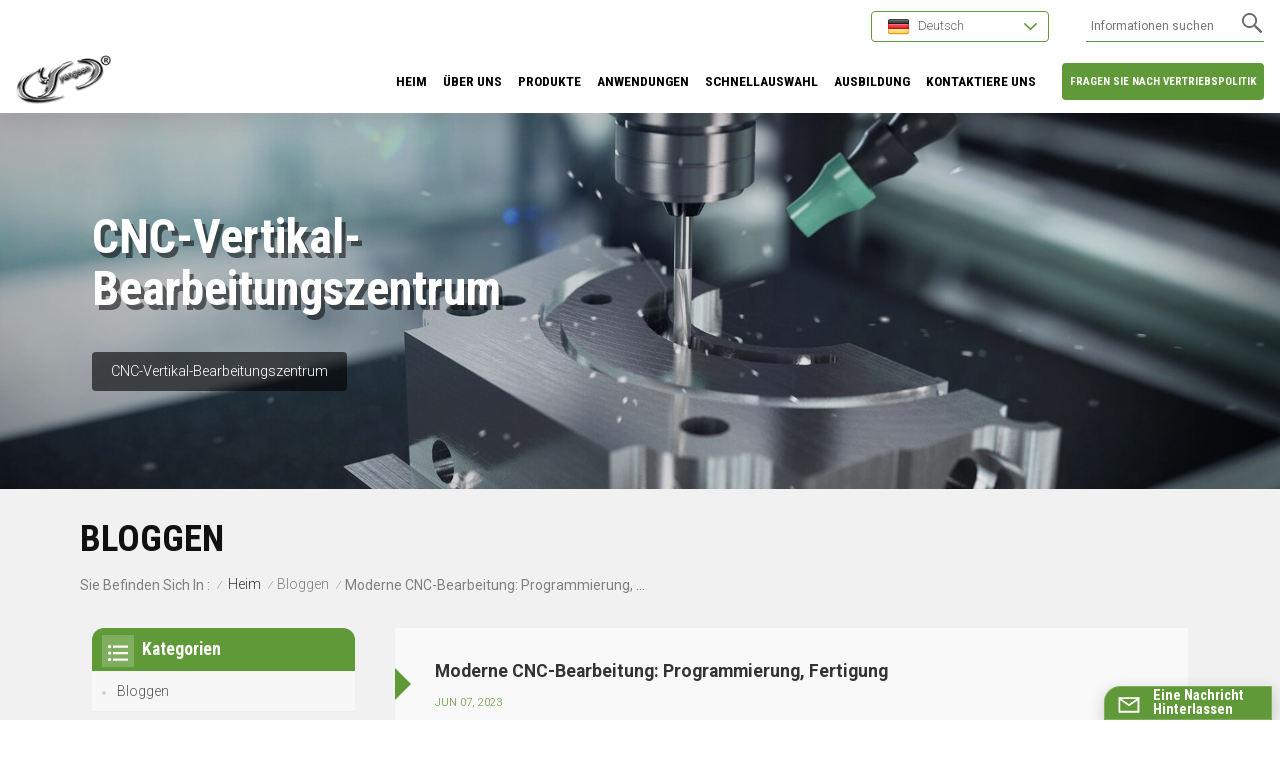

--- FILE ---
content_type: text/html; charset=UTF-8
request_url: https://de.cncyangsen.com/modern-cnc-machiningprogramming-manufacturing
body_size: 21697
content:
<!DOCTYPE html PUBLIC "-//W3C//DTD XHTML 1.0 Transitional//EN" "http://www.w3.org/TR/xhtml1/DTD/xhtml1-transitional.dtd">
<html xmlns="http://www.w3.org/1999/xhtml" lang="de">
<head>
    <meta http-equiv="X-UA-Compatible" content="IE=edge">
    <meta name="viewport" content="width=device-width,initial-scale=1,minimum-scale=1,maximum-scale=1,user-scalable=no,viewport-fit=cover">
    <meta http-equiv="Content-Type" content="text/html; charset=utf-8" />
    <meta http-equiv="X-UA-Compatible" content="IE=edge,Chrome=1" />
    <meta http-equiv="X-UA-Compatible" content="IE=9" />
    <meta http-equiv="Content-Type" content="text/html; charset=utf-8" />
    <meta name="google-site-verification" content="frMhVH9gdS5ZA2rYri-3O8l6S4GsjNd2aMJs3k6Fm7Y" /><meta name="yandex-verification" content="9cf4fcc5e50240e7" />
    <meta name="csrf-token" content="4V5WUNBRWxbMweTn9HY0oOt8qPrEgT7KYLTk5DRX">
    <title>Moderne CNC-Bearbeitung: Programmierung, Fertigung-de.cncyangsen.com</title>
    <meta name="description" content="&amp;nbsp;CNC-Maschinen  sind ein Fertigungswerkzeug, auf das wir uns heute in nahezu jeder Branche verlassen. Diese Maschinen werden mit einer Reihe von Werkzeugen geliefert, die vorgefertigt, als Paket verkauft und als Präzisionsfertigungswerkzeug verwendet werden können.Die CNC-Bearbeitung wird am hä" />
    <meta name="keywords" content="CNC-Maschine,5-Achsen-CNC-Maschine,4-Achsen-CNC-Maschine,3-Achsen-CNC-Maschine,CNC-Bearbeitung,CNC" />
    <link rel="shortcut icon" href="https://de.cncyangsen.com/storage/uploads/images/202210/09/1665304773_pjsEfn1lHb.png" type="image/png">
    <link type="text/css" rel="stylesheet" href="https://de.cncyangsen.com/images/moban.css">
            <link rel="alternate" hreflang="en" href="https://www.cncyangsen.com/modern-cnc-machiningprogramming-manufacturing" />
            <link rel="alternate" hreflang="fr" href="https://fr.cncyangsen.com/modern-cnc-machiningprogramming-manufacturing" />
            <link rel="alternate" hreflang="de" href="https://de.cncyangsen.com/modern-cnc-machiningprogramming-manufacturing" />
            <link rel="alternate" hreflang="es" href="https://es.cncyangsen.com/modern-cnc-machiningprogramming-manufacturing" />
            <link rel="alternate" hreflang="pt" href="https://pt.cncyangsen.com/modern-cnc-machiningprogramming-manufacturing" />
            <link rel="alternate" hreflang="ja" href="https://ja.cncyangsen.com/modern-cnc-machiningprogramming-manufacturing" />
            <link rel="alternate" hreflang="th" href="https://th.cncyangsen.com/modern-cnc-machiningprogramming-manufacturing" />
            <link rel="alternate" hreflang="vi" href="https://vi.cncyangsen.com/modern-cnc-machiningprogramming-manufacturing" />
            <link rel="alternate" hreflang="hi" href="https://hi.cncyangsen.com/modern-cnc-machiningprogramming-manufacturing" />
            <link rel="alternate" hreflang="zh-CN" href="https://cn.cncyangsen.com/modern-cnc-machiningprogramming-manufacturing" />
    
    <link type="text/css" rel="stylesheet" href="https://de.cncyangsen.com/front/css/bootstrap.css">
    <link type="text/css" rel="stylesheet" href="https://de.cncyangsen.com/front/css/style.css">
    <link rel="preconnect" href="https://fonts.googleapis.com">
    <link rel="preconnect" href="https://fonts.gstatic.com" crossorigin>
    <link href="https://fonts.googleapis.com/css2?family=Roboto+Condensed:wght@700&family=Roboto:wght@300;400;700&display=swap" rel="stylesheet">
            <script type="text/javascript" src="https://de.cncyangsen.com/front/js/jquery-1.8.3.js"></script>
        <script type="text/javascript" src="https://de.cncyangsen.com/front/js/bootstrap.min.js"></script>
        <script type="text/javascript" src="https://de.cncyangsen.com/front/js/swiper.min.js"></script>
        <script type="text/javascript">
            //fixed-nav
            $(document).on("scroll",function(){
                if($(document).scrollTop()>20){
                    $("header").removeClass("large").addClass("small");
                }
                else{
                    $("header").removeClass("small").addClass("large");
                }
            });
        </script>

        
                    <style>
                .mainmenu>nav>ul>li{    padding-right: 0.3rem;}
                .mainmenu>nav>ul>li>a{    font-size: 0.17rem;}
                .header .select a{    font-size: 0.14rem;letter-spacing: 0;    padding-left: 0.1rem;padding-right: 0.1rem;}
                @media  only screen and (max-width: 1640px) {
                    .header .container{ padding: 0 0.5rem}
                    .mainmenu>nav>ul>li{ padding-right: 0.2rem}
                    .language .menu-title p{ font-size: 0.16rem}
                }
                @media  only screen and (max-width: 1299px) {
                    .header .container{ padding: 0 0.2rem}
                    .mainmenu>nav>ul>li{ padding-right: 0.15rem}
                    .header_search .search_btn{ top:3px}


                }
            </style>
                                                <!--[if ie9]
<script src="https://de.cncyangsen.com/front/js/html5shiv.min.js"></script>
<script src="https://de.cncyangsen.com/front/js/respond.min.js"></script>
-->

        <!--[if IE 8]>
        <script src="https://oss.maxcdn.com/libs/html5shiv/3.7.0/html5shiv.js"></script>
        <script src="https://oss.maxcdn.com/libs/respond.js/1.3.0/respond.min.js"></script>
        <![endif]-->

        <script>
            if( /Android|webOS|iPhone|iPad|iPod|BlackBerry|IEMobile|Opera Mini/i.test(navigator.userAgent) ) {
                $(function () {
                    $('.phone img').attr("style","");
                    $(".phone img").attr("width","");
                    $(".phone img").attr("height","");

                })
            }
        </script>
        <!-- Google Tag Manager -->
<script>(function(w,d,s,l,i){w[l]=w[l]||[];w[l].push({'gtm.start':
new Date().getTime(),event:'gtm.js'});var f=d.getElementsByTagName(s)[0],
j=d.createElement(s),dl=l!='dataLayer'?'&l='+l:'';j.async=true;j.src=
'https://www.googletagmanager.com/gtm.js?id='+i+dl;f.parentNode.insertBefore(j,f);
})(window,document,'script','dataLayer','GTM-WR2ZMFF');</script>
<!-- End Google Tag Manager -->




<script async src="https://pagead2.googlesyndication.com/pagead/js/adsbygoogle.js?client=ca-pub-2921821566901418"
     crossorigin="anonymous"></script>
    </head>

<body>
<svg version="1.1" class="hidden">
    <symbol id="icon-home" viewBox="0 0 1024 1024" >
        <path d="M840.192497 1024h-178.309309a64.604822 64.604822 0 0 1-64.604823-64.604822V646.06179H419.615104v311.395243a64.604822 64.604822 0 0 1-64.604822 64.604822H181.22331a64.604822 64.604822 0 0 1-64.604822-64.604822V525.250772H76.563498a58.14434 58.14434 0 0 1-58.790388-38.762893A64.604822 64.604822 0 0 1 31.340122 416.068622L470.652914 18.102917a64.604822 64.604822 0 0 1 89.800703 0l432.852309 396.673609a64.604822 64.604822 0 0 1-45.869424 109.828198h-44.577327v436.728598a64.604822 64.604822 0 0 1-62.666678 62.666678zM422.199297 585.979305h179.601406a64.604822 64.604822 0 0 1 64.604822 64.604822v313.333388h175.725117V465.168287h109.182149L515.876289 64.618389 76.563498 462.584094h107.890053v501.333421h178.955358v-310.749195a64.604822 64.604822 0 0 1 58.790388-67.189015z" p-id="2464"></path>
    </symbol>
    <symbol id="icon-product" viewBox="0 0 1024 1024" >
        <path d="M491.093 444.587c-21.76 0-42.538-4.31-58.624-12.246L112.085 274.688c-21.93-10.795-34.56-28.117-34.688-47.488-0.128-19.627 12.587-37.376 34.902-48.725L436.053 14.08C453.12 5.419 475.093 0.683 498.005 0.683c21.76 0 42.539 4.352 58.624 12.245l320.384 157.653c21.931 10.795 34.56 28.16 34.688 47.531 0.128 19.627-12.586 37.376-34.901 48.683L553.045 431.189c-17.066 8.662-39.04 13.44-61.994 13.44zM135.68 226.688l320.427 157.696c8.704 4.267 21.418 6.741 34.901 6.741 14.464 0 28.203-2.773 37.76-7.637l323.755-164.395a22.699 22.699 0 0 0 0.81-0.426L532.907 61.013c-8.704-4.266-21.462-6.784-34.944-6.784-14.422 0-28.16 2.774-37.718 7.638L136.533 226.219a98.816 98.816 0 0 0-0.81 0.426z m288.853 796.672c-11.093 0-22.613-2.944-34.432-8.661l-0.682-0.384-286.294-150.187c-34.261-16.939-60.074-53.205-60.074-84.48V374.741c0-28.373 20.864-48.981 49.536-48.981 11.093 0 22.613 2.901 34.432 8.661l0.682 0.342 286.294 150.186c34.261 16.939 60.074 53.206 60.074 84.523v404.907c0 28.373-20.821 48.981-49.536 48.981z m-10.624-56.661c2.688 1.28 4.864 2.048 6.571 2.517V569.515c0-8.662-12.075-27.648-30.379-36.608l-0.682-0.342L103.21 382.38a35.84 35.84 0 0 0-6.571-2.475v399.701c0 8.662 12.117 27.648 30.379 36.608l0.682 0.342L413.91 966.74z m164.566 56.661c-28.715 0-49.494-20.608-49.494-48.981V569.472c0-31.317 25.771-67.584 60.032-84.48l286.976-150.57c11.776-5.76 23.339-8.662 34.432-8.662 28.672 0 49.494 20.608 49.494 48.981v404.864c0 31.318-25.771 67.584-60.032 84.48L612.907 1014.7a78.592 78.592 0 0 1-34.432 8.661zM899.84 382.379L612.95 532.907c-18.305 8.96-30.422 27.946-30.422 36.608v399.701a36.992 36.992 0 0 0 6.613-2.517L876.032 816.17c18.261-8.918 30.379-27.904 30.379-36.566V379.904a36.395 36.395 0 0 0-6.571 2.475z" p-id="3372"></path>
    </symbol>
    <symbol id="icon-whatsapp" viewBox="0 0 1024 1024" >
        <path d="M713.5 599.9c-10.9-5.6-65.2-32.2-75.3-35.8-10.1-3.8-17.5-5.6-24.8 5.6-7.4 11.1-28.4 35.8-35 43.3-6.4 7.4-12.9 8.3-23.8 2.8-64.8-32.4-107.3-57.8-150-131.1-11.3-19.5 11.3-18.1 32.4-60.2 3.6-7.4 1.8-13.7-1-19.3-2.8-5.6-24.8-59.8-34-81.9-8.9-21.5-18.1-18.5-24.8-18.9-6.4-0.4-13.7-0.4-21.1-0.4-7.4 0-19.3 2.8-29.4 13.7-10.1 11.1-38.6 37.8-38.6 92s39.5 106.7 44.9 114.1c5.6 7.4 77.7 118.6 188.4 166.5 70 30.2 97.4 32.8 132.4 27.6 21.3-3.2 65.2-26.6 74.3-52.5 9.1-25.8 9.1-47.9 6.4-52.5-2.7-4.9-10.1-7.7-21-13z m211.7-261.5c-22.6-53.7-55-101.9-96.3-143.3-41.3-41.3-89.5-73.8-143.3-96.3C630.6 75.7 572.2 64 512 64h-2c-60.6 0.3-119.3 12.3-174.5 35.9-53.3 22.8-101.1 55.2-142 96.5-40.9 41.3-73 89.3-95.2 142.8-23 55.4-34.6 114.3-34.3 174.9 0.3 69.4 16.9 138.3 48 199.9v152c0 25.4 20.6 46 46 46h152.1c61.6 31.1 130.5 47.7 199.9 48h2.1c59.9 0 118-11.6 172.7-34.3 53.5-22.3 101.6-54.3 142.8-95.2 41.3-40.9 73.8-88.7 96.5-142 23.6-55.2 35.6-113.9 35.9-174.5 0.3-60.9-11.5-120-34.8-175.6z m-151.1 438C704 845.8 611 884 512 884h-1.7c-60.3-0.3-120.2-15.3-173.1-43.5l-8.4-4.5H188V695.2l-4.5-8.4C155.3 633.9 140.3 574 140 513.7c-0.4-99.7 37.7-193.3 107.6-263.8 69.8-70.5 163.1-109.5 262.8-109.9h1.7c50 0 98.5 9.7 144.2 28.9 44.6 18.7 84.6 45.6 119 80 34.3 34.3 61.3 74.4 80 119 19.4 46.2 29.1 95.2 28.9 145.8-0.6 99.6-39.7 192.9-110.1 262.7z" p-id="2166"></path>
    </symbol>
    <symbol id="icon-contact" viewBox="0 0 1024 1024">
        <path d="M639.892491 415.930119 383.935495 415.930119c-17.717453 0-31.994625-14.277171-31.994625-31.994625s14.277171-31.994625 31.994625-31.994625L639.892491 351.94087c17.717453 0 31.994625 14.277171 31.994625 31.994625S657.609945 415.930119 639.892491 415.930119z" p-id="2187"></path><path d="M579.17151 543.908618 383.935495 543.908618c-17.717453 0-31.994625-14.277171-31.994625-31.994625S366.390055 479.919368 383.935495 479.919368l195.236015 0c17.717453 0 31.994625 14.277171 31.994625 31.994625S596.888964 543.908618 579.17151 543.908618z" p-id="2188"></path><path d="M962.246934 447.924744c0-211.74937-200.912481-383.935495-447.924744-383.935495S66.225433 236.175374 66.225433 447.924744c0 116.453553 62.957164 226.026541 172.874181 300.680665 14.621199 9.976818 34.574836 6.192508 44.379641-8.428691 9.976818-14.621199 6.192508-34.574836-8.428691-44.379641-92.027549-62.441122-144.835881-152.74853-144.835881-247.700319 0-176.486477 172.186125-319.946246 383.935495-319.946246s383.935495 143.631782 383.935495 319.946246-172.186125 319.946246-383.935495 319.946246c-2.064169 0-3.612296 0.688056-5.504452 1.204099-15.137242-2.752226-30.446498 5.160423-35.778935 20.125651-6.192508 17.373425-46.44381 46.615824-94.091718 73.794053 17.373425-58.140769 9.116748-70.697799 3.440282-78.954477-6.70855-9.976818-17.889467-15.997312-29.930455-15.997312-17.717453 0-31.994625 14.277171-31.994625 31.994625 0 5.84848 1.548127 11.180917 4.300353 15.997312-3.268268 18.233496-17.201411 60.892995-33.026709 99.768184-4.988409 12.040988-2.064169 25.974131 7.396607 35.090879 6.020494 5.84848 14.105157 8.944734 22.18982 8.944734 4.300353 0 8.77272-0.860071 13.073072-2.752226 36.466991-16.341341 147.588107-69.149672 187.667395-125.570301C765.290778 828.075928 962.246934 657.609945 962.246934 447.924744z" p-id="2189"></path>
    </symbol>
    <symbol id="icon-message" viewBox="0 0 1024 1024">
        <path d="M896.17 334.19c-17.67 0-32 14.33-32 32v401.66H162.31V256.1h516.23c17.67 0 32-14.33 32-32s-14.33-32-32-32H130.31c-17.67 0-32 14.33-32 32v575.75c0 17.67 14.33 32 32 32h765.87c17.67 0 32-14.33 32-32V366.19c-0.01-17.67-14.33-32-32.01-32z" p-id="11578"></path><path d="M640.2 383.79c0-17.67-14.33-32-32-32H288.1c-17.67 0-32 14.33-32 32s14.33 32 32 32h320.1c17.67 0 32-14.33 32-32zM288.34 512.09c-17.67 0-32 14.33-32 32s14.33 32 32 32h191.57c17.67 0 32-14.33 32-32s-14.33-32-32-32H288.34zM539.38 698.56a31.79 31.79 0 0 0 17.67 5.34c10.36 0 20.53-5.03 26.69-14.3l297.05-447.38c9.78-14.72 5.76-34.58-8.96-44.36-14.72-9.78-34.58-5.77-44.36 8.96L530.42 654.2c-9.77 14.72-5.76 34.58 8.96 44.36z" p-id="11579"></path>
    </symbol>
    <symbol id="icon-tel" viewBox="0 0 1024 1024" >
        <path d="M762 564c-68.5 0-130.5 34.5-166.6 91.4-118-14.9-211.2-110.8-222.7-229.3C427 389.5 460 328.5 460 262c0-109.2-88.9-198-198-198-109.2 0-198 88.8-198 198 0 369.3 389.6 698 696.8 698h1.3c109.1-0.3 197.9-89.1 197.9-198 0-109.1-88.8-198-198-198z m-0.1 332h-1.1C485.9 896 128 586.8 128 262c0-72.1 61.9-134 134-134s134 61.9 134 134c0 48.9-22.2 95.3-65.6 117.9l-20.5 11.6 0.5 16.9c3.7 169.3 131.1 306 300.2 313.8h21.1l7.7-17c22-45.6 72.1-77.2 122.6-77.2 72.1 0 134 61.9 134 134 0 71.9-61.9 133.8-134.1 134z" p-id="3419"></path>
    </symbol>
    <symbol id="fixed-email-close" viewBox="0 0 800 800">
        <g transform="matrix(1.000730037689209,0,0,1.0236200094223022,399,310.5)" opacity="1" style="display: block;"><g opacity="1" transform="matrix(1,0,0,1,0,0)"><path stroke-linecap="butt" stroke-linejoin="miter" fill-opacity="0" stroke-miterlimit="3" stroke="rgb(255,255,255)" stroke-opacity="1" stroke-width="40" d=" M-255.25,-31.75 C-255.25,-31.75 255.2519989013672,-31.746999740600586 255.2519989013672,-31.746999740600586"></path></g></g><g transform="matrix(1,0,0,1,400,329.531005859375)" opacity="1" style="display: block;"><g opacity="1" transform="matrix(1,0,0,1,0,0)"><path fill="rgb(255,255,255)" fill-opacity="1" d=" M-0.5,127 C-0.5,127 -236.5,-33.5 -236.5,-33.5 C-236.5,-33.5 -236,287 -236,287 C-236,287 234.5,287 234.5,287 C234.5,287 234.5,-33 234.5,-33 C234.5,-33 -0.5,127 -0.5,127z"></path><path stroke-linecap="butt" stroke-linejoin="miter" fill-opacity="0" stroke-miterlimit="3" stroke="rgb(255,255,255)" stroke-opacity="1" stroke-width="40" d=" M-0.5,127 C-0.5,127 -236.5,-33.5 -236.5,-33.5 C-236.5,-33.5 -236,287 -236,287 C-236,287 234.5,287 234.5,287 C234.5,287 234.5,-33 234.5,-33 C234.5,-33 -0.5,127 -0.5,127z"></path></g></g><g transform="matrix(1,0,0,1,399,593.875)" opacity="1" style="display: block;"><g opacity="1" transform="matrix(1,0,0,1,0,0)"><path fill-opacity="1" d=" M-156,28.5 C-156,28.5 -156,-142 -156,-142 C-156,-142 155,-142 155,-142 C155,-142 155,27 155,27"></path><path stroke-linecap="butt" stroke-linejoin="miter" fill-opacity="0" stroke-miterlimit="3" stroke="rgb(255,255,255)" stroke-opacity="1" stroke-width="40" d=" M-156,28.5 C-156,28.5 -156,-142 -156,-142 C-156,-142 155,-142 155,-142 C155,-142 155,27 155,27"></path></g><g opacity="1" transform="matrix(0.9261299967765808,0,0,1,0,0)"><path fill-opacity="1" d=" M-124,-21 C-124,-21 -1,-21 -1,-21 M-124,-83 C-124,-83 118,-83 118,-83"></path><path stroke-linecap="butt" stroke-linejoin="miter" fill-opacity="0" stroke-miterlimit="3" stroke="rgb(255,255,255)" stroke-opacity="1" stroke-width="40" d=" M-124,-21 C-124,-21 -1,-21 -1,-21 M-124,-83 C-124,-83 118,-83 118,-83"></path></g></g><g transform="matrix(1,0,0,1,400,329.531005859375)" opacity="1" style="display: block;"><g opacity="1" transform="matrix(1,0,0,1,0,0)"><path fill="rgb(96,153,56)" fill-opacity="1" d=" M-0.5,127 C-0.5,127 -236.5,-33.5 -236.5,-33.5 C-236.5,-33.5 -236,287 -236,287 C-236,287 234.5,287 234.5,287 C234.5,287 234.5,-33 234.5,-33 C234.5,-33 -0.5,127 -0.5,127z"></path><path stroke-linecap="butt" stroke-linejoin="miter" fill-opacity="0" stroke-miterlimit="3" stroke="rgb(255,255,255)" stroke-opacity="1" stroke-width="40" d=" M-0.5,127 C-0.5,127 -236.5,-33.5 -236.5,-33.5 C-236.5,-33.5 -236,287 -236,287 C-236,287 234.5,287 234.5,287 C234.5,287 234.5,-33 234.5,-33 C234.5,-33 -0.5,127 -0.5,127z"></path></g></g>
    </symbol>
    <symbol id="fixed-email-open" viewBox="0 0 800 800">
        <g transform="matrix(1.000730037689209,0,0,1.0236200094223022,399,310.5)" opacity="1" style="display: block;"><g opacity="1" transform="matrix(1,0,0,1,0,0)"><path stroke-linecap="butt" stroke-linejoin="miter" fill-opacity="0" stroke-miterlimit="3" stroke="rgb(255,255,255)" stroke-opacity="1" stroke-width="40" d=" M-255.25,-31.75 C-255.25,-31.75 255.2519989013672,-31.746999740600586 255.2519989013672,-31.746999740600586"></path></g></g><g transform="matrix(1,0,0,1,400,329.531005859375)" opacity="1" style="display: block;"><g opacity="1" transform="matrix(1,0,0,1,0,0)"><path fill="rgb(255,255,255)" fill-opacity="1" d=" M21.8818416595459,-207.9999237060547 C21.8818416595459,-207.9999237060547 -236.5,-33.5 -236.5,-33.5 C-236.5,-33.5 -236,287 -236,287 C-236,287 234.5,287 234.5,287 C234.5,287 234.5,-33 234.5,-33 C234.5,-33 21.8818416595459,-207.9999237060547 21.8818416595459,-207.9999237060547z"></path><path stroke-linecap="butt" stroke-linejoin="miter" fill-opacity="0" stroke-miterlimit="3" stroke="rgb(255,255,255)" stroke-opacity="1" stroke-width="40" d=" M21.8818416595459,-207.9999237060547 C21.8818416595459,-207.9999237060547 -236.5,-33.5 -236.5,-33.5 C-236.5,-33.5 -236,287 -236,287 C-236,287 234.5,287 234.5,287 C234.5,287 234.5,-33 234.5,-33 C234.5,-33 21.8818416595459,-207.9999237060547 21.8818416595459,-207.9999237060547z"></path></g></g><g transform="matrix(1,0,0,1,399,327.875)" opacity="1" style="display: block;"><g fill="rgb(96,153,56)" opacity="1" transform="matrix(1,0,0,1,0,0)"><path fill-opacity="1" d=" M-156,28.5 C-156,28.5 -156,-142 -156,-142 C-156,-142 155,-142 155,-142 C155,-142 155,27 155,27"></path><path stroke-linecap="butt" stroke-linejoin="miter" fill-opacity="0" stroke-miterlimit="3" stroke="rgb(255,255,255)" stroke-opacity="1" stroke-width="40" d=" M-156,28.5 C-156,28.5 -156,-142 -156,-142 C-156,-142 155,-142 155,-142 C155,-142 155,27 155,27"></path></g><g opacity="1" transform="matrix(0.9261299967765808,0,0,1,0,0)"><path fill="rgb(255,255,255)" fill-opacity="1" d=" M-124,-21 C-124,-21 -1,-21 -1,-21 M-124,-83 C-124,-83 118,-83 118,-83"></path><path stroke-linecap="butt" stroke-linejoin="miter" fill-opacity="0" stroke-miterlimit="3" stroke="rgb(255,255,255)" stroke-opacity="1" stroke-width="40" d=" M-124,-21 C-124,-21 -1,-21 -1,-21 M-124,-83 C-124,-83 118,-83 118,-83"></path></g></g><g transform="matrix(1,0,0,1,400,329.531005859375)" opacity="1" style="display: block;"><g opacity="1" transform="matrix(1,0,0,1,0,0)"><path fill="rgb(96,153,56)" fill-opacity="1" d=" M-0.5,127 C-0.5,127 -236.5,-33.5 -236.5,-33.5 C-236.5,-33.5 -236,287 -236,287 C-236,287 234.5,287 234.5,287 C234.5,287 234.5,-33 234.5,-33 C234.5,-33 -0.5,127 -0.5,127z"></path><path stroke-linecap="butt" stroke-linejoin="miter" fill-opacity="0" stroke-miterlimit="3" stroke="rgb(255,255,255)" stroke-opacity="1" stroke-width="40" d=" M-0.5,127 C-0.5,127 -236.5,-33.5 -236.5,-33.5 C-236.5,-33.5 -236,287 -236,287 C-236,287 234.5,287 234.5,287 C234.5,287 234.5,-33 234.5,-33 C234.5,-33 -0.5,127 -0.5,127z"></path></g></g>
    </symbol>
    <symbol id="icon-address" viewBox="0 0 1024 1024">
        <path d="M751.2 543.2c-148 0-268.8-120.8-268.8-269.6S602.4 4 751.2 4c148 0 268.8 120.8 268.8 269.6s-120.8 269.6-268.8 269.6z m0-507.2c-130.4 0-236.8 106.4-236.8 237.6s106.4 237.6 236.8 237.6 236.8-106.4 236.8-237.6S881.6 36 751.2 36z" p-id="8102"></path><path d="M537.6 1020h-440c-51.2 0-93.6-42.4-93.6-93.6V128C4 76 45.6 34.4 97.6 34.4h440c25.6 0 49.6 10.4 68 29.6 3.2 3.2 4.8 8 4 12 0 4.8-2.4 8.8-5.6 11.2-56.8 45.6-89.6 113.6-89.6 186.4 0 81.6 40.8 156.8 109.6 200.8 4.8 3.2 7.2 8 7.2 13.6v438.4c0 51.2-41.6 93.6-93.6 93.6zM97.6 66.4C64 66.4 36 94.4 36 128v797.6c0 34.4 27.2 61.6 61.6 61.6h440c33.6 0 61.6-28 61.6-61.6V496c-73.6-50.4-116.8-132.8-116.8-222.4 0-76 31.2-147.2 87.2-198.4-9.6-5.6-20-8.8-31.2-8.8H97.6z" p-id="8103"></path><path d="M759.2 414.4h-0.8c-3.2-0.8-6.4-3.2-7.2-6.4l-19.2-119.2-118.4-19.2c-3.2-0.8-6.4-3.2-6.4-7.2-0.8-3.2 1.6-7.2 4.8-8L856 154.4c3.2-1.6 6.4-0.8 8.8 1.6 2.4 2.4 3.2 5.6 1.6 8.8L766.4 409.6c-0.8 3.2-4 4.8-7.2 4.8zM644.8 258.4l96 15.2c3.2 0.8 6.4 3.2 6.4 6.4l15.2 96.8 81.6-200-199.2 81.6zM250.4 816c-4.8 0-8-3.2-8-8v-74.4c0.8-22.4 1.6-45.6-6.4-67.2-7.2-21.6-22.4-39.2-37.6-58.4-4.8-5.6-9.6-11.2-13.6-16.8-60.8-78.4-76.8-176.8-40-250.4 36-72.8 112-110.4 193.6-146.4l139.2-60.8c4-1.6 8.8 0 10.4 4 1.6 4 0 8.8-4 10.4l-139.2 60.8c-78.4 34.4-152 71.2-185.6 138.4-33.6 68-19.2 160 38.4 233.6 4 5.6 8.8 11.2 13.6 16.8 16 19.2 32 39.2 40.8 63.2 8 24 8 50.4 7.2 72.8v73.6c-0.8 5.6-4.8 8.8-8.8 8.8z" p-id="8104"></path><path d="M615.2 829.6H20c-4.8 0-8-3.2-8-8s3.2-8 8-8h595.2c4.8 0 8 3.2 8 8 0 4-4 8-8 8zM388.8 924H246.4c-4.8 0-8-3.2-8-8s3.2-8 8-8h143.2c4.8 0 8 3.2 8 8-0.8 4-4 8-8.8 8z" p-id="8105"></path>
    </symbol>
</svg>
<header class="large">


    <div class="header clearfix">
        <div class="container">
            <div class=" clearfix">
                                    <div id="logo">
                        <a class="logo_img" href="/"><img src="https://de.cncyangsen.com/storage/uploads/images/202210/09/1665304768_HiHNWKgNIt.png" alt="CNC-Bearbeitung Top 1 Hersteller in Fujian" /></a>
                    </div>
                    
                <!--手机端隐藏-->
                <div class="head_right">

                    <div class="head_box clearfix">
                        <div class="header_search clearfix">
                            <form action="https://de.cncyangsen.com/search" method="get">
                                <input name="search_keyword" type="text" class="form-control" placeholder="Informationen suchen
">
                                <button type="submit" class="search_btn">
                                    <input type="submit" class="btn_search5" value="">
                                </button>
                            </form>
                        </div>
                        <ul class="language">
                            <li>
                                <div class="menu">
                                    <em class="menu-title">
                                                                                                                                                                                                                                                                                                            <img src="https://de.cncyangsen.com/storage/uploads/images/202210/09/1665304952_yfe3uBAvNR.png">
                                                <p>Deutsch<i></i></p>
                                                                                                                                                                                                                                                                                                                                                                                                                                                                                                                                                                                                                                                                                                                                    </em>
                                    <div class="menu-dropdown">
                                        <ul class="list clearfix">
                                                                                            <li><a href="https://www.cncyangsen.com/modern-cnc-machiningprogramming-manufacturing"><img src="https://de.cncyangsen.com/storage/uploads/images/202210/09/1665304825_BAcswuD7df.png"><p>English</p></a></li>
                                                                                            <li><a href="https://fr.cncyangsen.com/modern-cnc-machiningprogramming-manufacturing"><img src="https://de.cncyangsen.com/storage/uploads/images/202210/09/1665304940_3TLVpTsKwe.png"><p>français</p></a></li>
                                                                                            <li><a href="https://de.cncyangsen.com/modern-cnc-machiningprogramming-manufacturing"><img src="https://de.cncyangsen.com/storage/uploads/images/202210/09/1665304952_yfe3uBAvNR.png"><p>Deutsch</p></a></li>
                                                                                            <li><a href="https://es.cncyangsen.com/modern-cnc-machiningprogramming-manufacturing"><img src="https://de.cncyangsen.com/storage/uploads/images/202210/09/1665304982_ZbLuctmUY0.png"><p>español</p></a></li>
                                                                                            <li><a href="https://pt.cncyangsen.com/modern-cnc-machiningprogramming-manufacturing"><img src="https://de.cncyangsen.com/storage/uploads/images/202210/09/1665304995_SG5vY77jwO.png"><p>português</p></a></li>
                                                                                            <li><a href="https://ja.cncyangsen.com/modern-cnc-machiningprogramming-manufacturing"><img src="https://de.cncyangsen.com/storage/uploads/images/202210/09/1665305005_QBWnyk8iQy.png"><p>日本語</p></a></li>
                                                                                            <li><a href="https://th.cncyangsen.com/modern-cnc-machiningprogramming-manufacturing"><img src="https://de.cncyangsen.com/storage/uploads/images/202210/09/1665305030_LRoMkUtNl5.png"><p>ไทย</p></a></li>
                                                                                            <li><a href="https://vi.cncyangsen.com/modern-cnc-machiningprogramming-manufacturing"><img src="https://de.cncyangsen.com/storage/uploads/images/202210/09/1665305038_PVL71WR9uB.png"><p>Tiếng việt</p></a></li>
                                                                                            <li><a href="https://hi.cncyangsen.com/modern-cnc-machiningprogramming-manufacturing"><img src="https://de.cncyangsen.com/storage/uploads/images/202210/09/1665305055_sq6JRnLmSY.png"><p>हिन्दी</p></a></li>
                                                                                            <li><a href="https://cn.cncyangsen.com/modern-cnc-machiningprogramming-manufacturing"><img src="https://de.cncyangsen.com/storage/uploads/images/202210/09/1665305083_Ty0vtOjn1k.png"><p>中文</p></a></li>
                                                                                    </ul>
                                    </div>
                                </div>
                            </li>
                        </ul>
                    </div>
                    <div class="nav_content clearfix">
                        <div class="select">
                                                                                        <a href="ask-for-distributor-policy" class="select-trigger">
                                    <p>FRAGEN SIE NACH VERTRIEBSPOLITIK</p>
                                </a>
                                                    </div>
                        <div class="mainmenu-area">
                            <div class="mainmenu-left visible-lg visible-md">
                                <div class="mainmenu">
                                    <nav>
                                        <ul class="clearfix">
                                            <li class=""><a href="/">Heim
</a></li>

                                                                                                                                        <li class=""><a href="about-us">ÜBER UNS</a>
                                                                                                            <div class="vmegamenu">
                                                            <ul class="vmegamenu">
                                                                                                                                    <li><a href="https://de.cncyangsen.com/why-us">Warum wir</a></li>
                                                                                                                                    <li><a href="https://de.cncyangsen.com/yangsen-culture">Yangsen-Kultur</a></li>
                                                                                                                                    <li><a href="https://de.cncyangsen.com/yangsen-history">Yangsen-Geschichte</a></li>
                                                                                                                                    <li><a href="https://de.cncyangsen.com/rd-capability">F&amp;E-Fähigkeit</a></li>
                                                                                                                                    <li><a href="https://de.cncyangsen.com/how-we-control-quality">Wie wir Qualität kontrollieren</a></li>
                                                                                                                                    <li><a href="https://de.cncyangsen.com/they-say-yes">Sie sagen Ja</a></li>
                                                                                                                                    <li><a href="https://de.cncyangsen.com/vr-audit">VR Audit</a></li>
                                                                                                                            </ul>
                                                        </div>
                                                                                                    </li>
                                            
                                            <li class="product_menu_list product_vmegamenu "><a href="https://de.cncyangsen.com/products">Produkte
</a>
                                                <div class="vmegamenu">
                                                    <ul class="clearfix">
                                                        <li class="container clearfix">
                                                            <div class="nav_list">
                                                                <div class="mtab_nav">
                                                                    <ul class="clearfix">
                                                                                                                                                <li  class="on" >
                                                                            <p><a href="https://de.cncyangsen.com/cnc-vertical-machining-center">CNC-Vertikal-Bearbeitungszentrum</a></p>
                                                                        </li>
                                                                                                                                                <li >
                                                                            <p><a href="https://de.cncyangsen.com/horizontal-machining-center_407">Horizontales Bearbeitungszentrum</a></p>
                                                                        </li>
                                                                                                                                                <li >
                                                                            <p><a href="https://de.cncyangsen.com/gantry-machining-center">Portalbearbeitungszentrum</a></p>
                                                                        </li>
                                                                                                                                                <li >
                                                                            <p><a href="https://de.cncyangsen.com/cnc-drilling-machine">CNC-Bohrmaschine</a></p>
                                                                        </li>
                                                                                                                                                <li >
                                                                            <p><a href="https://de.cncyangsen.com/engraving-and-milling-machine">Gravier- und Fräsmaschine</a></p>
                                                                        </li>
                                                                                                                                                <li >
                                                                            <p><a href="https://de.cncyangsen.com/horizontal-boring-machine">Horizontalbohrmaschine</a></p>
                                                                        </li>
                                                                                                                                                <li >
                                                                            <p><a href="https://de.cncyangsen.com/5-axis-machining-center-1">5-Achsen-Bearbeitungszentrum</a></p>
                                                                        </li>
                                                                                                                                                <li >
                                                                            <p><a href="https://de.cncyangsen.com/cnc-lathe-machine-2">CNC-Drehmaschine</a></p>
                                                                        </li>
                                                                                                                                            </ul>
                                                                </div>
                                                                <div class="mtab_content nav_listL clearfix">
                                                                                                                                        <div class="item  active " style="background-image: url(https://de.cncyangsen.com/storage/uploads/images/202503/20/1742459660_s1xxTgJEHO.jpg);">
                                                                                                                                            </div>
                                                                                                                                        <div class="item " style="background-image: url(https://de.cncyangsen.com/storage/uploads/images/202503/20/1742457820_h82FZcWfQN.jpg);">
                                                                                                                                            </div>
                                                                                                                                        <div class="item " style="background-image: url(https://de.cncyangsen.com/storage/uploads/images/202503/20/1742460075_g6itYRtkGi.jpg);">
                                                                                                                                            </div>
                                                                                                                                        <div class="item " style="background-image: url(https://de.cncyangsen.com/storage/uploads/images/202503/24/1742804069_AdVwtKE6CD.jpg);">
                                                                                                                                            </div>
                                                                                                                                        <div class="item " style="background-image: url(https://de.cncyangsen.com/storage/uploads/images/202503/28/1743150537_mVjMdLh2j3.jpg);">
                                                                                                                                            </div>
                                                                                                                                        <div class="item " style="background-image: url(https://de.cncyangsen.com/storage/uploads/images/202503/28/1743150517_CG8n2XAYR2.jpg);">
                                                                                                                                            </div>
                                                                                                                                        <div class="item " style="background-image: url(https://de.cncyangsen.com/storage/uploads/images/202503/31/1743411065_IqDHxUeEHj.jpg);">
                                                                                                                                                <ul class="list">
                                                                                                                                                        <li>
                                                                                                                                                                <a href="https://de.cncyangsen.com/trunnion-style-machining-centers">Bearbeitungszentren mit Zapfenlagerung</a>
                                                                            </li>
                                                                                                                                                    </ul>
                                                                                                                                            </div>
                                                                                                                                        <div class="item " style="background-image: url(https://de.cncyangsen.com/);">
                                                                                                                                                <ul class="list">
                                                                                                                                                        <li>
                                                                                                                                                                <a href="https://de.cncyangsen.com/vertical-lathe-machine-1">Vertikale Drehmaschine</a>
                                                                            </li>
                                                                                                                                                    </ul>
                                                                                                                                            </div>
                                                                    
                                                                </div>
                                                            </div>

                                                        </li>
                                                    </ul>
                                                </div>
                                            </li>

                                                                                                                                        <li class=""><a href="applications">Anwendungen</a>
                                                                                                            <div class="vmegamenu">
                                                            <ul class="vmegamenu">
                                                                                                                                    <li><a href="https://de.cncyangsen.com/precision-mold_391">Präzisionsform</a></li>
                                                                                                                                    <li><a href="https://de.cncyangsen.com/bathroom-products_327">Badezimmerprodukte</a></li>
                                                                                                                                    <li><a href="https://de.cncyangsen.com/auto-parts_378">Autoteile</a></li>
                                                                                                                                    <li><a href="https://de.cncyangsen.com/semiconductor-industry">Halbleiterindustrie</a></li>
                                                                                                                                    <li><a href="https://de.cncyangsen.com/medical-industry">Medizinische Industrie</a></li>
                                                                                                                            </ul>
                                                        </div>
                                                                                                    </li>
                                                                                                                                                                                    <li class=""><a href="quick-selection_428">Schnellauswahl</a>
                                                                                                    </li>
                                                                                                                                    
                                                <li class=""><a href="training-1">AUSBILDUNG</a>
                                                                                                    </li>
                                                                                                                                                                                    <li class=""><a href="contact-us">KONTAKTIERE UNS</a>
                                                                                                    </li>
                                                                                    </ul>
                                    </nav>
                                </div>
                            </div>
                        </div>

                    </div>

                </div>

                <div class="wrapper">
                    <nav id="main-nav">
                        <ul class="first-nav">
                            <li class="nav_logo">
                                <a href="/"><img src="https://de.cncyangsen.com/storage/uploads/images/202210/09/1665304768_HiHNWKgNIt.png" alt="CNC-Bearbeitung Top 1 Hersteller in Fujian"></a>
                            </li>
                            <li>
                                <a href="https://de.cncyangsen.com">Heim
</a>
                            </li>
                        </ul>
                        <ul class="second-nav">
                                                                                        <li><a href="about-us">ÜBER UNS</a>
                                                                            <ul class="nav_child">
                                                                                            <li><a href="https://de.cncyangsen.com/why-us">Warum wir</a></li>
                                                                                            <li><a href="https://de.cncyangsen.com/yangsen-culture">Yangsen-Kultur</a></li>
                                                                                            <li><a href="https://de.cncyangsen.com/yangsen-history">Yangsen-Geschichte</a></li>
                                                                                            <li><a href="https://de.cncyangsen.com/rd-capability">F&amp;E-Fähigkeit</a></li>
                                                                                            <li><a href="https://de.cncyangsen.com/how-we-control-quality">Wie wir Qualität kontrollieren</a></li>
                                                                                            <li><a href="https://de.cncyangsen.com/they-say-yes">Sie sagen Ja</a></li>
                                                                                            <li><a href="https://de.cncyangsen.com/vr-audit">VR Audit</a></li>
                                            
                                        </ul>
                                                                    </li>
                            
                            <li><a href="https://de.cncyangsen.com/products">Produkte
</a>
                                <ul class="nav_child">
                                                                            <li><a href="https://de.cncyangsen.com/cnc-vertical-machining-center">CNC-Vertikal-Bearbeitungszentrum</a>
                                                                                    </li>
                                                                            <li><a href="https://de.cncyangsen.com/horizontal-machining-center_407">Horizontales Bearbeitungszentrum</a>
                                                                                    </li>
                                                                            <li><a href="https://de.cncyangsen.com/gantry-machining-center">Portalbearbeitungszentrum</a>
                                                                                    </li>
                                                                            <li><a href="https://de.cncyangsen.com/cnc-drilling-machine">CNC-Bohrmaschine</a>
                                                                                    </li>
                                                                            <li><a href="https://de.cncyangsen.com/engraving-and-milling-machine">Gravier- und Fräsmaschine</a>
                                                                                    </li>
                                                                            <li><a href="https://de.cncyangsen.com/horizontal-boring-machine">Horizontalbohrmaschine</a>
                                                                                    </li>
                                                                            <li><a href="https://de.cncyangsen.com/5-axis-machining-center-1">5-Achsen-Bearbeitungszentrum</a>
                                                                                            <ul>
                                                                                                            <li><a href="https://de.cncyangsen.com/trunnion-style-machining-centers">Bearbeitungszentren mit Zapfenlagerung</a></li>
                                                                                                    </ul>
                                                                                    </li>
                                                                            <li><a href="https://de.cncyangsen.com/cnc-lathe-machine-2">CNC-Drehmaschine</a>
                                                                                            <ul>
                                                                                                            <li><a href="https://de.cncyangsen.com/vertical-lathe-machine-1">Vertikale Drehmaschine</a></li>
                                                                                                    </ul>
                                                                                    </li>
                                                                    </ul>
                            </li>

                                                                                        <li><a href="applications">Anwendungen</a>
                                                                            <ul class="nav_child">
                                                                                            <li><a href="https://de.cncyangsen.com/precision-mold_391">Präzisionsform</a></li>
                                                                                            <li><a href="https://de.cncyangsen.com/bathroom-products_327">Badezimmerprodukte</a></li>
                                                                                            <li><a href="https://de.cncyangsen.com/auto-parts_378">Autoteile</a></li>
                                                                                            <li><a href="https://de.cncyangsen.com/semiconductor-industry">Halbleiterindustrie</a></li>
                                                                                            <li><a href="https://de.cncyangsen.com/medical-industry">Medizinische Industrie</a></li>
                                                                                    </ul>
                                                                    </li>
                                                                                                                    <li><a href="quick-selection_428">Schnellauswahl</a>
                                                                    </li>
                                                                                                                    <li><a href="training-1">AUSBILDUNG</a>
                                                                    </li>
                                                                                                                    <li><a href="contact-us">KONTAKTIERE UNS</a>
                                                                    </li>
                                                    </ul>
                        <ul class="select_lan clearfix">
                            <li class="title">Sprache auswählen
 <i class="fa fa-angle-double-down"></i></li>
                                                            <li><a href="https://www.cncyangsen.com/modern-cnc-machiningprogramming-manufacturing"><img src="https://de.cncyangsen.com/storage/uploads/images/202210/09/1665304825_BAcswuD7df.png"><p>English</p></a></li>
                                                            <li><a href="https://fr.cncyangsen.com/modern-cnc-machiningprogramming-manufacturing"><img src="https://de.cncyangsen.com/storage/uploads/images/202210/09/1665304940_3TLVpTsKwe.png"><p>français</p></a></li>
                                                            <li><a href="https://de.cncyangsen.com/modern-cnc-machiningprogramming-manufacturing"><img src="https://de.cncyangsen.com/storage/uploads/images/202210/09/1665304952_yfe3uBAvNR.png"><p>Deutsch</p></a></li>
                                                            <li><a href="https://es.cncyangsen.com/modern-cnc-machiningprogramming-manufacturing"><img src="https://de.cncyangsen.com/storage/uploads/images/202210/09/1665304982_ZbLuctmUY0.png"><p>español</p></a></li>
                                                            <li><a href="https://pt.cncyangsen.com/modern-cnc-machiningprogramming-manufacturing"><img src="https://de.cncyangsen.com/storage/uploads/images/202210/09/1665304995_SG5vY77jwO.png"><p>português</p></a></li>
                                                            <li><a href="https://ja.cncyangsen.com/modern-cnc-machiningprogramming-manufacturing"><img src="https://de.cncyangsen.com/storage/uploads/images/202210/09/1665305005_QBWnyk8iQy.png"><p>日本語</p></a></li>
                                                            <li><a href="https://th.cncyangsen.com/modern-cnc-machiningprogramming-manufacturing"><img src="https://de.cncyangsen.com/storage/uploads/images/202210/09/1665305030_LRoMkUtNl5.png"><p>ไทย</p></a></li>
                                                            <li><a href="https://vi.cncyangsen.com/modern-cnc-machiningprogramming-manufacturing"><img src="https://de.cncyangsen.com/storage/uploads/images/202210/09/1665305038_PVL71WR9uB.png"><p>Tiếng việt</p></a></li>
                                                            <li><a href="https://hi.cncyangsen.com/modern-cnc-machiningprogramming-manufacturing"><img src="https://de.cncyangsen.com/storage/uploads/images/202210/09/1665305055_sq6JRnLmSY.png"><p>हिन्दी</p></a></li>
                                                            <li><a href="https://cn.cncyangsen.com/modern-cnc-machiningprogramming-manufacturing"><img src="https://de.cncyangsen.com/storage/uploads/images/202210/09/1665305083_Ty0vtOjn1k.png"><p>中文</p></a></li>
                                                    </ul>
                        <ul class="select_contact">
                            <li><a href="https://de.cncyangsen.com/contact-us" class="main_more">Ein Angebot bekommen
</a></li>
                        </ul>


                    </nav>

                    <a class="toggle">
                        <span></span>
                        <span></span>
                        <span></span>
                    </a>
                </div>


            </div>
        </div>
    </div>

</header>
<!--手机端隐藏-->


<div class="height"></div>
<div class="slide_content">
            <div class="htmleaf-container">
                <div id="bootstrap-touch-slider" class="carousel bs-slider fade  control-round indicators-line"   >

                    <div class="carousel-inner" role="listbox">
                        <div class="item active">
                                                            <a >
  <img src="https://de.cncyangsen.com/storage/uploads/images/202210/09/1665299204_XSG6y5MYvd.jpg" alt="CNC-Vertikal-Bearbeitungszentrum"></a>
 <div class="slide-text slide_style_center clearfix">
  <div class="container"> 
   <div class="slide-text-m">
    <p data-animation="animated fadeInUp" class="slide_title">CNC-Vertikal-Bearbeitungszentrum</p>
    <div data-animation="animated fadeInUp" class="text">
     CNC-Vertikal-Bearbeitungszentrum
    </div>
    <div></div>
       </div>
  </div>
 </div>

                            
                        </div>

                    </div>


                </div>

            </div>

        </div>
<div class="page_banner">

	<div class="main_title">
		<div class="container">
		<div class="row">
			<em>Bloggen</em>
		</div>
		</div>
	</div>
	<div class="container">
	<div class="row">
		<div class="breadcrumb clearfix">
            <p>Sie befinden sich in
:</p>
            <i>/</i>
            <a class="home" href="/"> Heim
</a>
                            <i>/</i><a href="https://de.cncyangsen.com/blog">Bloggen</a>
                        <i>/</i><h2>Moderne CNC-Bearbeitung: Programmierung, Fertigung</h2>
		</div>
	</div>	
	</div>
</div>

<div class="page_section clearfix">

	<div class="container">
	<div class="row">
		<div class="page-right clearfix">
            <div class="news_detail_info clearfix">
                <div class="news_detail_title">
                    <p class="title"><h1>Moderne CNC-Bearbeitung: Programmierung, Fertigung</h1></p>
                    <span class="page_date">Jun 07, 2023</span>
                </div>
                <div class="txt phone"><p><img style="display: block; margin-left: auto; margin-right: auto;"title="CNC Machine"src="/storage/uploads/images/202306/06/1686035859_p0v3zBcYjH.jpg"alt="CNC Machine"width="447"height="298" /></p><p>&nbsp;</p><p><strong><span style="color: #2dc26b;"><a style="color: #2dc26b;"href="/"><span style="font-size: 16px;">CNC-Maschinen</span></a></span></strong>  sind ein Fertigungswerkzeug, auf das wir uns heute in nahezu jeder Branche verlassen. Diese Maschinen werden mit einer Reihe von Werkzeugen geliefert, die vorgefertigt, als Paket verkauft und als Präzisionsfertigungswerkzeug verwendet werden können.</p><p>Die CNC-Bearbeitung wird am häufigsten für die Herstellung von Metallmaterialien und Kunststoffteilen eingesetzt. Im Inneren einer CNC-Maschine sind mehrere Laser, Düsen, Schleifmaschinen, Bohrer und Fräsmaschinen enthalten, die in ein Programm automatisiert werden können, das Komponenten für Produkte und manchmal auch Fertigprodukte erstellt.</p><p>CNC kann auch mit nicht-schneidenden Werkzeugen wie Filamentschweißgeräten und elektronischen Montagewerkzeugen integriert werden. Diese Werkzeuge können an die Bedürfnisse jedes Kunden angepasst und dann so programmiert werden, dass sie die Anforderungen eines bestimmten Teils oder einer bestimmten Linie erfüllen, oder für zusätzliche Arbeiten geändert werden. </p><p>&nbsp;</p><h2><strong><span style="color: #2dc26b;">Wie funktioniert eine CNC-Maschine?</span></strong></h2><p>CNC-Maschinen im vorgefertigten Format werden als Paket mit allen Werkzeugen verkauft, die ein Unternehmen zur Herstellung seines Produkts oder seiner Produktlinie benötigt. Die Maschine kann mit den Werkzeugen zusammengebaut und eingerichtet werden, aber das Unternehmen ist oft für die Programmierung jedes Arbeitsgangs im CNC-Programm verantwortlich.</p><p>Die Maschine wird programmiert, indem Werkzeuge ausgewählt und dann entlang einer 3D-Achse betrieben werden, die innerhalb des von der Maschine ausgeführten Programms definiert werden kann. Auf einer einfachen Ebene wählt eine CNC mithilfe des Programms ein Werkzeug aus, bewegt es zu einem Punkt auf einer x-, y- oder z-Achse und führt dann eine Operation mit dem Material innerhalb dieser Achse durch. Dabei kann es sich um das Bohren eines Lochs, das Entfernen eines Materialabschnitts zum Ausschneiden einer Form oder das Laserätzen einer Seriennummer entlang einer Stelle auf einem auf dem Arbeitstisch liegenden Werkstück handeln. Programme in der CNC-Bearbeitung können je nach Bedarf geändert werden, um den Anforderungen mehrerer Projekte gerecht zu werden.</p><p>&nbsp;</p><h2><strong><span style="color: #2dc26b;">Ein moderner Ansatz zur Programmierung:</span></strong></h2><p>Wenn Sie in Ihrem Unternehmen ältere CNC-Maschinen haben, haben Sie sich wahrscheinlich an Benutzeroberflächen gewöhnt, die eine fortgeschrittene Schulung oder Programmiererfahrung erfordern. Neuere CNC-Maschinen aus unserem Hause unterstützen CAD-basierte Software, sodass Sie den Programmierprozess optimieren können. Bediener können Fehler in Maschinenprogrammen beheben und problemlos weitere und schnellere Anweisungen importieren. CNC-Maschinen verwendeten früher oft veraltete Programmierwerkzeuge, Dateien und Sprachen, die heute nicht mehr notwendig sind.</p><p>Mit einer Investition in unsere Maschinen können Sie sich über einen modernen und optimierten Prozess zum Einrichten jeder CNC-Operation freuen. Es kann die Lieferzeit verkürzen und maximale Flexibilität beim Wechsel zwischen Aufträgen auf Maschinen gewährleisten. Durch die Investition in moderne Tools bleibt Ihr Unternehmen wettbewerbsfähig und Sie können Ihre Fähigkeiten verbessern. Wir glauben daran, unsere Maschinen mit der besten Software auszustatten, um die Einrichtung eines neuen Geräts in Ihrer Werkstatt zu vereinfachen und sicherzustellen, dass Sie schneller einsatzbereit sind.</p><p><img style="display: block; margin-left: auto; margin-right: auto;"src="/storage/uploads/images/202306/06/1686036247_7kEix0mK54.jpg"alt=""width="451"height="341" /></p><h2><strong><span style="color: #2dc26b;">Ein umweltfreundlicherer Ansatz für die Fertigung:</span></strong></h2><p>Die CNC-Bearbeitung mit einer modernen CNC-Maschine ist eine hochwertige Wahl zur Erfüllung von Umweltzielen. Unsere CNC-Maschinen sind darauf ausgelegt, Ihnen dabei zu helfen, diese ökologischen Standards mit effizienten und nachhaltigen Herstellungsprozessen zu erfüllen. Unsere Maschinen laufen hocheffizient und sind so konstruiert, dass der Stromverbrauch und der Kühlmittelverbrauch reduziert werden. Die Präzisionsprogrammierwerkzeuge, die wir an Bord haben, sparen mehr Material und Schneidwerkzeugverschleiß und stellen sicher, dass Sie jedes Produkt mit weniger Abfall herstellen können.</p><p>Unser moderner CNC-Bearbeitungsansatz und mehrere Arbeitsgänge auf derselben Maschine reduzieren die Rohstoffverschwendung. Es stellt sicher, dass Sie Komponenten oder fertige Produkte effizienter als bisher produzieren können.</p><p>Wir entwerfen unsere Maschinen außerdem mit verbesserten Auffangbecken und Werkzeugen, die den Bedienern maximalen Schutz bieten und gleichzeitig Abfallmaterialien sammeln, die als Schrott verkauft und zur Herstellung neuer Produkte wiederverwendet werden können. Unsere Maschinen laufen sauber und sorgen so für weniger Emissionen als viele ältere Fertigungswerkzeuge. Wir installieren fortschrittliche Filtersysteme zur Entfernung von Partikeln und verbessern so die Umwelt Ihrer Produktionsanlage und die von Ihrem Unternehmen verursachten Emissionen.</p><p>Unser Ziel ist es, unseren Kunden die Möglichkeit zu geben, ihr Unternehmen umweltfreundlicher zu gestalten und gleichzeitig die Effizienz mit einem modernen CNC-Bearbeitungswerkzeug zu steigern. Kontaktieren Sie Yangsen, um mehr darüber zu erfahren, wie unsere CNC-Bearbeitungsressourcen Ihre Emissionen reduzieren können. </p><p>&nbsp;</p><h2><strong><span style="color: #2dc26b;">Montage und Betrieb von CNC-Maschinen von unserem Team:</span></strong></h2><p>CNC-Maschinen müssen vom Hersteller versandt, zusammengebaut und konfiguriert werden. Die Komponenten werden alle außerhalb des Standorts hergestellt und dann am Einsatzort wieder zu einer funktionierenden CNC-Maschine zusammengebaut. Die Ingenieure vor Ort sind für die Konfiguration der Achse, die Durchführung von Wartungsarbeiten und den effizienten Betrieb der Maschine verantwortlich.</p><p>Nachdem die Maschine zusammengebaut und konfiguriert wurde, können Ingenieure eine Reihe von Anweisungen erstellen, denen die CNC-Maschine folgen soll. Diese Anweisungen können Parameter zum Werkzeugwechsel, Bohren oder Schneiden an verschiedenen Positionen auf dem Achstisch der Maschine enthalten. Die M-Sprache und der G-Code für den Betrieb leiten jeden Betrieb des Geräts und stellen sicher, dass die Positionierung und Geschwindigkeit aller Komponenten für die Art des Materials in der Maschine sicher bleibt und Schäden vermieden werden.</p><p>Die Programme für moderne CNC werden häufig mit Hilfe von CAD erstellt.Ingenieure können eine Zeichnung der Komponente oder des fertigen Teils erstellen, die sie zusammenbauen möchten, und dann die Vorgänge zur Erfüllung des Elements in einen G-Code übersetzen. Die Vorgänge übersetzen die durchzuführenden Prozesse sowie die Geschwindigkeit, Auswahl und Positionierung jedes Werkzeugs in der CNC-Maschine, um die Sicherheit der Bediener zu gewährleisten und Ausschuss zu vermeiden.</p><p>Das CNC-Programm muss in einem Testprogramm ausgeführt werden, um einen Prototyp fertigzustellen, und Bediener und Ingenieure müssen häufig zusammenarbeiten, um effizientere Programme zu erstellen, die Ausschuss reduzieren und gleichzeitig die Geschwindigkeit verbessern können.</p><p>Während der Prozess verfeinert wird, können CNC-Maschinen weiterhin täglich viele Komponenten oder fertige Materialien produzieren und gleichzeitig die Zeit reduzieren, die für deren Herstellung erforderlich ist. Die Aufteilung jedes Arbeitsgangs auf separate Maschinen und Bediener würde die Herstellungszeit für viele von diesen Maschinen hergestellte Komponenten unrentabel machen.</p><p style="text-align: center;"><iframe src="https://www.youtube.com/embed/xsUdKWmn76E"width="560"height="314"allowfullscreen="allowfullscreen"></iframe></p><h2><strong><span style="color: #2dc26b;">Mehrachsen-CNC-Bearbeitungsmöglichkeiten:</span></strong></h2><p>Solche Maschinen entwurzeln die Industrie. Für Unternehmen, die wettbewerbsfähig bleiben und mehr Arbeitsgänge auf derselben Maschine durchführen möchten, kann diese Art der CNC-Bearbeitung einen erheblichen Vorteil gegenüber herkömmlichen CNC-Maschinen oder älteren Maschinen mit Einzelarbeitsgang bieten.</p><p>Moderne CNC-Maschinen verfügen über erweiterte Programmierfunktionen, die die Belastung von Ingenieuren, Programmierern und Qualitätssicherungsabteilungen verringern können. Diese Maschinen können mit Dutzenden von Werkzeugen und verschiedenen Vorgängen im Laufe eines Programms arbeiten und so Werkstücke mit größerer Präzision bearbeiten. Herkömmliche CNC-Maschinen liefen früher auf drei Achsen, aber heute haben wir Maschinen, die auf bis zu drei Achsen arbeiten können <a href="/five-axis-machining-center-cnc-machining-ys650-5ax"><span style="font-size: 16px;"><strong><span style="color: #2dc26b;">5 Achsen</span></strong></span></a>  mit drehbaren Arbeitstischen. Die zusätzliche Flexibilität, die erweiterte Programmierung und die Möglichkeit, zur Durchführung von Vorgängen auf mehrere Werkzeuge zu wechseln, sorgen dafür, dass weniger Bedienereingriffe erforderlich sind.</p><p>Der Hauptvorteil dieser Art der CNC-Bearbeitung besteht darin, dass Sie für jede Produktlinie eine höhere Flexibilität bieten können. Während ein Produkt möglicherweise mehrere Maschinen und Bediener durchlaufen muss, bevor es fertiggestellt ist, könnte es in eine moderne Mehrachsenmaschine geladen werden und dort bis auf die Endbearbeitung und Qualitätssicherung alle Arbeitsgänge abgeschlossen werden. Diese geringere Rüstzeit und die geringeren Betriebskosten senken die Emissionen, reduzieren Bedienerfehler und führen zu einem qualitativ hochwertigeren Produkt, das Sie Ihren Kunden zu einem günstigeren Preis anbieten können. Mehrachsige Maschinen bieten bessere Oberflächengüten und die Möglichkeit, höhere Toleranzen einzuhalten als ältere Maschinen. Dies könnte Ihrem Unternehmen die Möglichkeit eröffnen, mit neuen Kunden zusammenzuarbeiten, neue Produkte zu entwickeln und Ihre Genauigkeit zu verbessern, um maximale Kosteneinsparungen zu erzielen.</p><p>Wir helfen Ihnen, Ihre Fertigungsziele voranzutreiben und auf diese modernen Werkzeuge in der CNC-Bearbeitung zuzugreifen.</p><table style="border-collapse: collapse; width: 100%; height: 99px;"border="1"><tbody><tr style="height: 37px;"><td style="width: 49.9583%; height: 37px; text-align: center;"><h2 style="font-family: Arial, Helvetica, sans-serif; color: #555555;"><span style="font-size: 18px;"><strong><span style="color: #2dc26b;">CNC-Maschinenachse</span></strong></span></h2></td><td style="width: 49.9583%; height: 37px; text-align: center;"><span style="font-size: 16px;"><strong><span style="color: #2dc26b;">Bild</span></strong></span></td></tr><tr style="height: 26px;"><td style="width: 49.9583%; height: 26px; text-align: center;"><strong><span style="font-size: 16px; color: #2dc26b;">3 Achsen</span></strong></td><td style="width: 49.9583%; height: 26px;"><img style="display: block; margin-left: auto; margin-right: auto;"src="/storage/uploads/images/202306/06/1686041034_110MNiGSrg.jpg"alt=""width="182"height="203" /></td></tr><tr style="height: 10px;"><td style="width: 49.9583%; height: 10px; text-align: center;"><strong><span style="font-size: 16px; color: #2dc26b;">4 Achsen</span></strong></td><td style="width: 49.9583%; height: 10px;"><img style="display: block; margin-left: auto; margin-right: auto;"src="/storage/uploads/images/202306/06/1686041087_XqWre5n8fR.jpg"alt=""width="252"height="253" /></td></tr><tr style="height: 26px;"><td style="width: 49.9583%; height: 26px; text-align: center;"><strong><span style="font-size: 16px; color: #2dc26b;">5 Achsen</span></strong></td><td style="width: 49.9583%; height: 26px;"><img style="display: block; margin-left: auto; margin-right: auto;"src="/storage/uploads/images/202306/06/1686041126_7PFHeT2eeS.png"alt=""width="288"height="189" /></td></tr></tbody></table><h2><strong><span style="color: #2dc26b;">Was kann eine CNC-Maschine sonst noch?</span></strong></h2><p>Moderne CNC-Maschinen können weit mehr als Standard-Ausschnittaufgaben auf drei Achsen erledigen. Moderne CNC-Maschinen verfügen über bis zu 5 Steuerungsachsen, sodass Fräser mit einer Bewegung von 180 Grad oder mehr arbeiten können. Roboterarme können auch fortschrittliche Werkzeuge tragen, die über einfache Schneidkomponenten hinausgehen.</p><p>Zu den Ausschnittwerkzeugen gehören heute angetriebene Wasserstrahlen und Lasermaschinen, die Unterstützung beim Ätzen, der Endbearbeitung und mehr bieten. Der zusätzliche Vorteil dieser Werkzeuge besteht darin, dass Schneidkomponenten nicht ausgetauscht werden müssen und der Ausschuss häufig noch weiter minimiert werden kann. Laser- und Wasserstrahlmaschinen verbessern die Umwelteffizienz, indem sie die Belastung der Motor- und Werkzeugfunktionen reduzieren. Die verbesserte Werkzeuglebensdauer und die geringere Energiebelastung bieten Kostenverbesserungen für jeden Kunden mit Produkten, die von diesen Werkzeugformen profitieren könnten.</p><p>Moderne computergestützte Steuerungen halten durch fortlaufende Berechnungen und Scans engere Toleranzen ein. Dadurch kann der Bedarf an erweiterten Qualitätskontrollabteilungen oder einer umfassenden Prüfung jedes produzierten Teils entfallen. Solange das Material korrekt geladen ist, führt die Maschine kontinuierliche Scans durch, um die endgültigen Abmessungen in der CAD-Software wiederherzustellen, und führt fortlaufende Scans durch, um festzustellen, wann die ausreichende Materialmenge entnommen wurde. Moderne CNC-Maschinen gehen genauer mit den Toleranzen um als je zuvor und können die Notwendigkeit einer Teil-für-Teil-Berührungspunktprüfung überflüssig machen.</p><p>&nbsp;</p><h2><strong><span style="color: #2dc26b;">Die Bedeutung der CNC-Bearbeitung:</span></strong></h2><p>Die moderne CNC-Bearbeitung steigert die Fertigung in vielen Branchen. Es vereinfacht viele Prozesse in Produktionsmethoden und ermöglicht eine präzise Steuerung mehrerer Vorgänge bei der Herstellung einer Komponente oder eines Endprodukts. CNC-Maschinen können Werkzeuge wie Drehmaschinen, Bohrer, Oberfräsen, Wasserstrahlen und Laser mit hoher Präzision steuern und so Unternehmen dabei helfen, mit derselben Ausrüstung mehr zu erreichen.</p><p>Mit einer CNC-Maschine kann ein Unternehmen mehr Funktionen für ein Produkt bewältigen und komplexere Arbeiten übernehmen. Mithilfe moderner CNC-Maschinen können Unternehmen dank automatischem Import aus CAD-basierten Programmen und mehreren Vorgängen auf derselben Anlage auch schneller produzieren.</p><p>Die CNC-Bearbeitung hilft uns, knappere Ressourcen zu schonen, indem wir Materialverschwendung reduzieren. Viele Rohkomponenten, die in der Elektronikproduktion und in der Luft- und Raumfahrtindustrie verwendet werden, können teuer sein und es erfordert mehr Geld, sie zu finden. Eine Form der Bearbeitung habenDie Reduzierung des Abfalls kann zu erheblichen Kosteneinsparungen und Umweltverbesserungen für jedes Unternehmen führen, das bereit ist, CNC in seiner Anlage einzusetzen.</p><p>Die Anpassungsfähigkeit dieser Maschinen ist in allen Aspekten der Fertigung erforderlich. Das Einrichten einer Fräs- oder Drehmaschine zur Ausführung nur einer Produktionsfunktion bei einem Projekt kann zeitaufwändig sein. Eine CNC-Maschine kann Anweisungen aus der CAD-basierten Programmierung übernehmen und basierend auf der festgelegten Struktur ihres Arbeitstisches betriebsbereit sein. Anstatt eine Maschine so einzurichten, dass sie jeweils nur einen Vorgang ausführt, kann das Programm alle Vorgänge für das Projekt skizzieren, die auf derselben CNC-Maschine ausgeführt werden können, und sie dann mit einer kurzen Rüstzeit ausführen. Bediener können freihändig arbeiten, sich auf das nächste Programm vorbereiten oder Reinigungs-/Qualitätssicherungsaufgaben an früheren Teilen durchführen, die durch die CNC laufen, anstatt für jeden neuen Vorgang konsistente Einstellungen vorzunehmen oder diese manuell durchzuführen.</p><p>Anstatt in mehrere Ausrüstungsteile zu investieren, damit ein Unternehmen seine Dienstleistungen anbieten kann, kann eine CNC-Maschine oft die Last für Prototypenbau und Massenproduktion bewältigen, wenn sie mit der richtigen Vorrichtung und bewährten Programmen ausgestattet ist. Durch die CNC-Bearbeitung wird Platz in der Werkstatt frei, wo zuvor mehrere Maschinen benötigt wurden, und dadurch können Ressourcen wie Strom, Kühlkomponenten, Personal und mehr freigesetzt werden. Ein Unternehmen kann mit weniger Maschinen mehr erreichen, wenn es mit modernen CNC-Maschinen optimiert.</p><p>&nbsp;</p><h2><strong><span style="color: #2dc26b;">CNC-Bearbeitungsausrüstung</span></strong></h2><p>Wir bieten eine große Auswahl an Geräten, darunter vertikale Bearbeitungszentren, Portalbearbeitungszentren, horizontale Bearbeitungszentren, CNC-Bohr-, Gravier- und Fräsmaschinen sowie horizontale Bohrmaschinen. Wir entwickeln und richten diese Maschinen für den Einsatz in Branchen wie Öl und Gas, Luft- und Raumfahrt, Automobilindustrie und anderen wichtigen Industriezweigen ein. Unabhängig von Ihren Aufgabenspezifikationen können wir Ihnen geeignete CNC-Bearbeitungsgeräte empfehlen, die Ihren Produktionsprozess beschleunigen können. Mit CNC-Maschinen, die für Betriebe jeder Größe und jedes Budgets geeignet sind, verfügen wir über die Ausrüstung, die Ihrem Unternehmen dabei hilft, seine Fähigkeiten zu verbessern, und die über Jahre hinweg zuverlässig in Ihrer Produktionslinie läuft.</p><p>&nbsp;</p><h2><strong><span style="color: #2dc26b;">CNC-Bearbeitungskomponenten</span></strong></h2><p>Alle unsere CNC-Bearbeitungswerkzeuge werden durch unseren Bestand an Ersatzbearbeitungskomponenten ergänzt. Unser Ziel ist es, unseren Kunden eine maximale Langlebigkeit ihrer CNC-Maschinen zu gewährleisten. Mit unserem umfassenden Angebot an Ersatzteilen und Komponenten können wir bei Bedarf Reparaturteile an unsere Kunden versenden. Für alle unsere Maschinen gilt bei Lieferung eine begrenzte Garantie, und mit unserem Lagerbestand an Ersatzteilen können wir gemeinsam Ihre Ausfallzeiten minimieren.</p><p>Alle unsere CNC-Maschinen werden mit den besten Qualitätsstandards hergestellt, um sicherzustellen, dass der Bedarf an Ausfällen und Reparaturen minimal ist. Die Qualität unserer Komponenten ist unübertroffen, ebenso wie die Bearbeitungskomponenten und das Zubehör für unsere Maschinen. Wenn Sie Reparaturen durchführen müssen oder die Fähigkeiten Ihrer CNC-Maschine durch neue Komponenten erweitern möchten, kontaktieren Sie uns noch heute.</p><p>&nbsp;</p><h2><strong><span style="color: #2dc26b;">Zusammenfassung</span></strong></h2><p>CNC-Bearbeitung ist für jedes moderne Unternehmen unverzichtbar und bietet eine ökologisch verantwortungsvolle Fertigung. Aufgrund ihrer höheren Effizienz und geringeren Bedienerfehler sind diese Maschinen für die aktuelle Belegschaft unverzichtbar.</p><p>Unser Team ist darauf vorbereitet, Ihnen mit den besten Reparaturkomponenten und CNC-Bearbeitungsgeräten für jede Branche zu helfen. Wir können Ihnen dabei helfen, die beste Ausrüstung für Ihr Unternehmen zu empfehlen, Komponenten zu reparieren, Fehler zu beheben und vieles mehr.</p><p>Kontaktieren Sie uns noch heute, wenn Sie eine hochwertige CNC-Maschine erwerben möchten, um Ihre Fertigungskapazitäten zu erweitern. Wir können Ihnen die besten Maschinen empfehlen, die Ihren Spezifikationen entsprechen, den Import dieser Geräte vereinfachen und Ihnen bei der Fehlerbehebung beim Einrichtungsprozess helfen. Kontaktieren Sie uns jetzt, um mit dem Import einer hochmodernen CNC-Maschine zu beginnen, die den Anforderungen Ihres Unternehmens entspricht.</p><p> <img style="display: block; margin-left: auto; margin-right: auto;"src="/storage/uploads/images/202306/06/1686041519_hRp0dYgYnX.png"alt=""width="517"height="263" /></p></div>
                                    <ul class="post_blog_tag">
                        <p><i class="fa fa-tags"></i>STICHWORTE
 :</p>
                                                    <li><a href="cnc-machine-1">CNC-Maschine</a></li>
                                                    <li><a href="5-axis-cnc-machine-2">5-Achsen-CNC-Maschine</a></li>
                                                    <li><a href="4-axis-cnc-machine-1">4-Achsen-CNC-Maschine</a></li>
                                                    <li><a href="3axis-cnc-machine">3-Achsen-CNC-Maschine</a></li>
                                                    <li><a href="cnc-machining">CNC-Bearbeitung</a></li>
                                                    <li><a href="cnc">CNC</a></li>
                                            </ul>
                            </div>  
			<ul class="navigation clearfix">
                                    <li class="prev_post">
                        <a href="https://de.cncyangsen.com/what-is-cnc-machining-center-and-how-does-it-work">
                            <span class="meta_nav">Vorherige
</span>
                            <h4 class="post_title">Was ist ein CNC-Bearbeitungszentrum und wie funktioniert es?</h4>
                        </a>
                    </li>
                                                    <li class="next_post">
                        <a href="https://de.cncyangsen.com/five-axis-cnc-machines-redefine-medical-implants">
                            <span class="meta_nav">Nächste
</span>
                            <h4 class="post_title">Fünf-Achsen-CNC-Maschinen definieren medizinische Implantate neu</h4>
                        </a>
                    </li>
                                </ul>
        </div>

        <div class="page-left clearfix">
    <div class="left_fixed"><div class="left_fixed_box">
            <div id="right_column" class="left-cat left-blog column clearfix">
                <section class="block blockcms column_box">
                    <div class="fot_title"><em>Kategorien
</em><span></span><i class="column_icon_toggle icon-plus-sign"></i></div>
                    <div class="block_content toggle_content" style="overflow: hidden;">
                        <ul>
                                                            <li><i></i><a href="https://de.cncyangsen.com/blog">Bloggen<i></i></a></li>
                                                    </ul>
                    </div>
                </section>
            </div>

                            <div id="right_column" class="blog-archives column clearfix">
                    <section class="block blockcms column_box">
                        <div class="fot_title"><em>Neuester Blog
</em><span></span><i class="column_icon_toggle icon-plus-sign"></i></div>
                        <div class="block_content toggle_content" style="overflow: hidden;">
                            <ul>
                                                                    <li><i></i><a href="https://de.cncyangsen.com/top-12-vmc-machine-manufacturers-in-india">Top 12 Vmc Machine Manufacturers in India</a><i></i></li>
                                                                    <li><i></i><a href="https://de.cncyangsen.com/top-14-cnc-machine-manufacturers-in-the-usa">Top 14 CNC Machine Manufacturers in the USA</a><i></i></li>
                                                                    <li><i></i><a href="https://de.cncyangsen.com/top-20-cnc-machine-manufacturers-in-india">Die 20 größten CNC-Maschinenhersteller in Indien</a><i></i></li>
                                                                    <li><i></i><a href="https://de.cncyangsen.com/top-14-5-axis-cnc-machine-brands">TOP 14 Marken für 5-Achs-CNC-Maschinen</a><i></i></li>
                                                                    <li><i></i><a href="https://de.cncyangsen.com/5-types-of-cnc-machines-ultimate-guide-to-choosing-the-best-one">5 Arten von CNC-Maschinen: Der ultimative Leitfaden zur Auswahl der besten Maschine</a><i></i></li>
                                                                    <li><i></i><a href="https://de.cncyangsen.com/types-of-cnc-mills-vertical-horizontal-more">CNC-Fräsmaschinen-Typen: Vertikal, Horizontal &amp; mehr</a><i></i></li>
                                                                    <li><i></i><a href="https://de.cncyangsen.com/top-10-cnc-machine-manufacturers-in-taiwan">Die 10 besten CNC-Maschinenhersteller in Taiwan</a><i></i></li>
                                                                    <li><i></i><a href="https://de.cncyangsen.com/top-10-cnc-machine-manufacturers-in-world">Die 10 besten CNC-Maschinenhersteller der Welt</a><i></i></li>
                                                            </ul>
                        </div>
                    </section>
                </div>
            
            <div id="right_column" class="blog-tags column clearfix">
                <section class="block blockcms column_box">
                    <div class="fot_title"><em>STICHWORTE
</em><span></span><i class="column_icon_toggle icon-plus-sign"></i></div>
                    <div class="block_content toggle_content" style="overflow: hidden;">
                        <ul>
                                                            <li><a href="horizontal-machining-centres">Horizontal Machining Centres</a></li>
                                                            <li><a href="horizontal-cnc-machining-centers">Horizontal CNC machining centers</a></li>
                                                            <li><a href="top-20-cnc-machine-manufacturers-in-india-1">Die 20 größten CNC-Maschinenhersteller in Indien</a></li>
                                                            <li><a href="cnc-lathes-and-turning-centres">CNC-Drehmaschinen und Drehzentren</a></li>
                                                            <li><a href="double-column-machining-centres">Doppelständer-Bearbeitungszentren</a></li>
                                                            <li><a href="5-axis-cnc-machine-brands">Marken von 5-Achs-CNC-Maschinen</a></li>
                                                            <li><a href="cnc-turning-centers">CNC-Drehzentren</a></li>
                                                            <li><a href="cnc-vertical-and-horizontal-machining-centers">Vertikale und horizontale CNC-Bearbeitungszentren</a></li>
                                                    </ul>
                    </div>
                </section>
            </div>
        </div>
    </div>
</div>	</div>
	</div>
		

</div>
<div class="footer clearfix">

    <div class="footer_content clearfix">
        <div class="letter_content clearfix" >
            <div class="container">
                <div class=" clearfix">
                    <div class="letter_column">
                        <div class="letter_box clearfix">
                            <div class="main_title">
                                <em>ABONNIEREN SIE UNSEREN NEWSLETTER
</em>
                            </div>
                            <div class="letter-input">
                                <input name="email" id="user_email" type="text" class="fot_input" placeholder="Ihre E-Mail-Adresse
">
                                <span class="send"><input type="button" value="" id="newsletter_submit"></span>
                            </div>
                        </div>
                        <script type="text/javascript">
                            $("#newsletter_submit").click(function () {
                                user_email = $("#user_email").val()
                                if (user_email) {
                                    $.ajax({
                                        type: "post",
                                        url: "/newsletter",
                                        dataType: "json",
                                        headers: {'X-CSRF-TOKEN': $('meta[name="csrf-token"]').attr('content')},
                                        data: {email: user_email},
                                        success: function (res) {
                                            if (res.status === true) {
                                                alert(res.status)
                                            } else {
                                                alert(res.msg)
                                            }
                                        }
                                    })
                                }
                            })
                        </script>
                        <ul class="social_icons">
                                                                                                                            <li><a rel="nofollow" target="_blank" title="instagram" href="https://www.instagram.com/cncyangsen/"><i style="background-image: url(https://de.cncyangsen.com/storage/uploads/images/202210/09/1665296537_I1lPPGQ5mX.png);"></i></a></li>
                                                                    <li><a rel="nofollow" target="_blank" title="facebook" href="https://www.facebook.com/yangsencnc"><i style="background-image: url(https://de.cncyangsen.com/storage/uploads/images/202210/09/1665296756_IPoEH9rayr.png);"></i></a></li>
                                                                    <li><a rel="nofollow" target="_blank" title="youtube" href="https://www.youtube.com/@yangsencnc"><i style="background-image: url(https://de.cncyangsen.com/storage/uploads/images/202210/09/1665296942_k0EwFyilpF.png);"></i></a></li>
                                                                                    </ul>
                    </div>


                </div>
            </div>
        </div>
        <div class="container">
            <div class=" clearfix">
                                <div class="fot_about clearfix">
                    <div class="fot_title"><em>Über Yangsen</em></div>
                    <div class="text">Sie sollten von der Geschichte von Yangsen &uuml;ber Werkzeugmaschinen begeistert sein. Seit 2003 verkaufte Herr Lin Yangbo (der Gr&uuml;nder von Yangsen) seine erste Fr&auml;smaschine in der Provinz Fujian, als er seiner fr&uuml;heren Firma Nuoxin als Vertriebsh&auml;ndler in der Provinz diente. Nach mehr als 3 Jahren harter Arbeit und professionellem Service hat er die Anerkennung der meisten Kunden auf dem Fujian-Markt gewonnen, und der Jahresumsatz &uuml;bersteigt 100 Millionen Yuan. Leider wurde Nuoxin aufgrund von schlechtem Management und Managementwechseln im Jahr 2006 abrupt aufgel&ouml;st. Betroffen von diesem Schlag h&auml;tte Herr Lin beinahe die Werkzeugmaschinenindustrie verlassen.</div>
                    <a href="https://de.cncyangsen.com/about-us" class="page_more">WEITERLESEN
</a>
                </div>

                <div class="fot_tag clearfix">
                    <div class="fot_title"><em>Navigation
</em></div>
                    <ul class="list clearfix">
                                                                                                            <li><a href="/">Heim</a></li>
                                                            <li><a href="/about-us">Über uns</a></li>
                                                            <li><a href="/products">Produkte</a></li>
                                                            <li><a href="/applications">Anwendungen</a></li>
                                                            <li><a href="/news">Nachricht</a></li>
                                                            <li><a href="/contact-us">Kontaktiere uns</a></li>
                                                            <li><a href="/blog">Bloggen</a></li>
                                                            <li><a href="/privacy-policy">Datenschutz-Bestimmungen</a></li>
                                                                        </ul>
                </div>
                                                    <div class="fot_tran clearfix">
                        <div class="fot_title"><em>AUSBILDUNG</em></div>

                        <ul class="list clearfix">
                                                                                                                                <li><a href="https://de.cncyangsen.com/benefits-of-an-automatic-tool-changer">Vorteile eines automatischen Werkzeugwechslers</a></li>
                                                                    <li><a href="https://de.cncyangsen.com/types-of-cnc-spindle-motor">Arten von CNC-Spindelmotoren</a></li>
                                                                    <li><a href="https://de.cncyangsen.com/what-is-a-horizontal-boring-machine-used-for">Wozu wird eine Horizontalbohrmaschine verwendet?</a></li>
                                                                    <li><a href="https://de.cncyangsen.com/cutting-speed-vs-spindle-speed">Schnittgeschwindigkeit vs. Spindeldrehzahl</a></li>
                                                                                    </ul>

                    </div>
                
                <div class="fot_con">
                    <div class="fot_title"><em>KONTAKTIERE UNS
</em></div>
                    <ul class="list clearfix">
                                                    <li>
                                <div class="icon"><i style="background-position: 0px -146px"></i></div>
                                <div>
                                    <p>Tel
 : <a rel="nofollow" href="Tel:+86-592-6682467">+86-592-6682467</a></p>
                                </div>
                            </li>
                                                                            <li>
                                <div class="icon"><i style="background-position: -124px -146px"></i></div>
                                <div class="">
                                    <p>WhatsApp : <a rel="nofollow"  target="_blank" href="https://api.whatsapp.com/send?phone=+86-18359729483&text=Hello" >+86-18359729483</a></p>
                                </div>
                            </li>
                                                                            <li>
                                <div class="icon"><i style="background-position: -34px -146px"></i></div>
                                <div class="">
                                    <p>Email
 : <a rel="nofollow" target="_blank" href="mailto:info@cncyangsen.com">info@cncyangsen.com</a></p>
                                </div>
                            </li>
                                                                        <li class="address">
                            <div class="icon"><i style="background-position: -71px -145px"></i></div>
                            <div>
                                <p>Adresse
 : No. 586-590 Shanbian Rd. Dongfu Industrial Zone Haicang Dist, Xiamen, Fujian Province, China 361027</p>
                            </div>
                        </li>
                    </ul>
                </div>


            </div>
        </div>

        <div class="footer-bottom clearfix">
            <div class="container">
                <div class=" footer_box">
                    <div class="friendly">
                        <p>HEISSE TAGS
 :</p>
                                                    <a href="https://de.cncyangsen.com/horizontal-machining-center_271">Horizontales Bearbeitungszentrum</a>
                                                    <a href="https://de.cncyangsen.com/horizontal-milling-machine_590">horizontale Fräsmaschine</a>
                                                    <a href="https://de.cncyangsen.com/vertical-machining-center_409">vertikales Bearbeitungszentrum</a>
                                                    <a href="https://de.cncyangsen.com/hmc-machine">HMC-Maschine</a>
                                                    <a href="https://de.cncyangsen.com/vmc-machine">VMC-Maschine</a>
                                                    <a href="https://de.cncyangsen.com/cnc-milling-machine_342">CNC-Fräsmaschine</a>
                                            </div>
                    <div class="copy">
                                                
                        <a href="/sitemap">Seitenverzeichnis
</a><a href="/sitemap.xml">Xml</a>  <p>  © 2026 CNC-Bearbeitung Top 1 Hersteller in Fujian Alle Rechte vorbehalten.
</p>

                        <div class="foot_ipv6">
                            IPv6 NETZWERK UNTERSTÜTZT
<img src="https://de.cncyangsen.com/front/images/ipv6.png">
                        </div>
                    </div>

                </div>
            </div>

        </div>
    </div>
    <!---->

    <div class="mobile-footer-bottom clearfix hidden">
        <div class="container">
            <div class="">
                <ul class="mobile_foot_contact">
                                            <li class="phone">Tel
 : <a rel="nofollow" href="Tel:+86-592-6682467">+86-592-6682467</a></li>
                                                                <li>Email
 : <a rel="nofollow" target="_blank" href="mailto:info@cncyangsen.com">info@cncyangsen.com</a></li>
                                        <li>Adresse
 : No. 586-590 Shanbian Rd. Dongfu Industrial Zone Haicang Dist, Xiamen, Fujian Province, China 361027</li>
                </ul>
                <ul class="social_icons">
                                                                                            <li><a rel="nofollow" target="_blank" title="instagram" href="https://www.instagram.com/cncyangsen/"><i style="background-image: url(https://de.cncyangsen.com/storage/uploads/images/202210/09/1665296537_I1lPPGQ5mX.png);"></i></a></li>
                                                    <li><a rel="nofollow" target="_blank" title="facebook" href="https://www.facebook.com/yangsencnc"><i style="background-image: url(https://de.cncyangsen.com/storage/uploads/images/202210/09/1665296756_IPoEH9rayr.png);"></i></a></li>
                                                    <li><a rel="nofollow" target="_blank" title="youtube" href="https://www.youtube.com/@yangsencnc"><i style="background-image: url(https://de.cncyangsen.com/storage/uploads/images/202210/09/1665296942_k0EwFyilpF.png);"></i></a></li>
                                                            </ul>
                <div class="copy">
                    © 2026 CNC-Bearbeitung Top 1 Hersteller in Fujian Alle Rechte vorbehalten.

                    <div class="fot_link">
                        <a href="/blog">bloggen
</a>    |    <a href="/sitemap">Seitenverzeichnis
</a>    |    <a href="/sitemap.xml">Xml</a>    |
                        <div class="foot_ipv6">
                            IPv6 NETZWERK UNTERSTÜTZT
<img src="https://de.cncyangsen.com/front/images/ipv6.png" alt="">
                        </div>
                    </div>

                </div>
            </div>
        </div>
    </div>
</div>

<div class="progress-wrap">
    <svg class="progress-circle svg-content" width="100%" height="100%" viewbox="-1 -1 102 102">
        <path d="M50,1 a49,49 0 0,1 0,98 a49,49 0 0,1 0,-98"></path>
    </svg>
</div>
<div id="online_qq_layer">
    <div id="online_qq_tab">
        <div id="floatShow" rel="nofollow" href="javascript:void(0);">
            <div class="online_icon">
                <span class="online_close"><svg><use xlink:href="#fixed-email-close"></use></svg></span>
                <span class="online_open"><svg><use xlink:href="#fixed-email-open"></use></svg></span>
                <span class="online_mobile"><svg><use xlink:href="#icon-message"></use></svg></span>
            </div>
            <p>Eine Nachricht hinterlassen</p>
        </div>
        <a id="floatHide" rel="nofollow" href="javascript:void(0);" ><i></i></a>
    </div>
    <div id="onlineService" >
        <div class="online_form">
            <div class="i_message_inquiry">
                <div class="title_box"><em class="title">Eine Nachricht hinterlassen</em></div>
                <div class="inquiry">
                    <form method="post" id="email_form" action="/inquiryStore" >
    <input type="hidden" name="_token" value="4V5WUNBRWxbMweTn9HY0oOt8qPrEgT7KYLTk5DRX">    <div id="my_name_QUOFzKN3yX11K9bX_wrap" style="display:none;">
        <input name="my_name_QUOFzKN3yX11K9bX" type="text" value="" id="my_name_QUOFzKN3yX11K9bX">
        <input name="valid_from" type="text" value="[base64]">
    </div>
                                    <div class="text">Wenn Sie an unseren Produkten interessiert sind und weitere Einzelheiten erfahren möchten, hinterlassen Sie bitte hier eine Nachricht. Wir werden Ihnen so schnell wie möglich antworten.</div>
                            <div class="input-group">
                                <span class="ms_e"><input required class="form-control" name="msg_email" id="email" tabindex="10" type="text" placeholder="Email
"></span>
                            </div>
                            <div class="input-group">
                                <span class="ms_p"><input class="form-control" name="msg_phone" id="phone" tabindex="10" type="text" placeholder="Tel/Whatsapp
"></span>
                            </div>
                            <div class="input-group" style="display: block;">
                                <span class="ms_m"><textarea required name="msg_content" class="form-control" id="message" tabindex="13" placeholder="* Geben Sie Produktdetails (wie Farbe, Größe, Materialien usw.) und andere spezifische Anforderungen ein, um ein genaues Angebot zu erhalten."></textarea></span>
                            </div>
                                                <span class="send"><input type="submit" value="" class="">EINREICHEN</span>
        </form>
                </div>
            </div>
        </div>
    </div>
</div>

<div class="fixed-contact">
    <ul class="item-list clearfix">
                    <li class="online_p">
                <div class="column">
                    <i class="icon"></i>
                    <a rel="nofollow" href="Tel:+86-592-6682467">+86-592-6682467</a>
                </div>
            </li>
                            <li class="online_e">
                <div class="column">
                    <i class="icon"></i>
                    <a rel="nofollow" target="_blank" href="mailto:info@cncyangsen.com">info@cncyangsen.com</a>
                </div>
            </li>
                            <li class="online_w">
                <div class="column">
                    <i class="icon"></i>
                    <a rel="nofollow"  target="_blank" href="https://api.whatsapp.com/send?phone=+86-18359729483&text=Hello" >+86-18359729483</a>
                </div>
            </li>
                                    <li class="online_code">
                <div class="column">
                    <i class="icon"></i>
                    <a>
                        <p>Scannen Sie nach Wechat
 :</p><img src="https://de.cncyangsen.com/storage/uploads/images/202405/17/1715910938_xa5NqYh6r5.jpg" />
                    </a>
                </div>
            </li>
            </ul>
</div>


<div class="mobile_nav clearfix">
    <a href="https://de.cncyangsen.com">
        <svg><use xlink:href="#icon-home"></use></svg><p>Heim
</p>
    </a>
    <a href="https://de.cncyangsen.com/products">
        <svg><use xlink:href="#icon-product"></use></svg><p>Produkte
</p>
    </a>
    <a href="whatsapp://send?phone=+86-18359729483">
        <svg><use xlink:href="#icon-whatsapp"></use></svg><p>whatsApp</p>
    </a>
    <a href="https://de.cncyangsen.com/contact-us">
        <svg><use xlink:href="#icon-contact"></use></svg><p>Kontakt
</p>
    </a>
</div>
    <script type="text/javascript">


        $('.header .mtab_nav li').hover(function() {
            var index = $(this).index();
            $(this).addClass('on').siblings().removeClass('on');
            $('.header .mtab_content .item').eq(index).addClass('active').siblings().removeClass('active');
        })


        $('.news_content .mtab_nav li').hover(function() {
            var index = $(this).index();
            $(this).addClass('on').siblings().removeClass('on');
            $('.news_content .mtab_content .item').eq(index).addClass('active').siblings().removeClass('active');
        })


    </script>

    <script type="text/javascript" src="https://de.cncyangsen.com/front/js/demo.js"></script>
    <script type="text/javascript" src="https://de.cncyangsen.com/front/js/website.js"></script>
    <script type="text/javascript">
        baguetteBox.run('.tz-gallery');
    </script>
    <script type="text/javascript">
        $('#bootstrap-touch-slider').bsTouchSlider();
    </script>
    <script>
        (function($) {
            var $nav = $('#main-nav');
            var $toggle = $('.toggle');
            var defaultData = {
                maxWidth: false,
                customToggle: $toggle,
                levelTitles: true
            };

            // we'll store our temp stuff here
            var $clone = null;
            var data = {};

            // calling like this only for demo purposes

            const initNav = function(conf) {
                if ($clone) {
                    // clear previous instance
                    $clone.remove();
                }

                // remove old toggle click event
                $toggle.off('click');

                // make new copy
                $clone = $nav.clone();

                // remember data
                $.extend(data, conf)

                // call the plugin
                $clone.hcMobileNav($.extend({}, defaultData, data));
            }

            // run first demo
            initNav({});

            $('.actions').find('a').on('click', function(e) {
                e.preventDefault();

                var $this = $(this).addClass('active');
                var $siblings = $this.parent().siblings().children('a').removeClass('active');

                initNav(eval('(' + $this.data('demo') + ')'));
            });
        })(jQuery);
    </script>
</body>
</html>
 


--- FILE ---
content_type: text/html; charset=utf-8
request_url: https://www.google.com/recaptcha/api2/aframe
body_size: 182
content:
<!DOCTYPE HTML><html><head><meta http-equiv="content-type" content="text/html; charset=UTF-8"></head><body><script nonce="wcL9bEzryFrb2yJn8_dWCA">/** Anti-fraud and anti-abuse applications only. See google.com/recaptcha */ try{var clients={'sodar':'https://pagead2.googlesyndication.com/pagead/sodar?'};window.addEventListener("message",function(a){try{if(a.source===window.parent){var b=JSON.parse(a.data);var c=clients[b['id']];if(c){var d=document.createElement('img');d.src=c+b['params']+'&rc='+(localStorage.getItem("rc::a")?sessionStorage.getItem("rc::b"):"");window.document.body.appendChild(d);sessionStorage.setItem("rc::e",parseInt(sessionStorage.getItem("rc::e")||0)+1);localStorage.setItem("rc::h",'1769765173932');}}}catch(b){}});window.parent.postMessage("_grecaptcha_ready", "*");}catch(b){}</script></body></html>